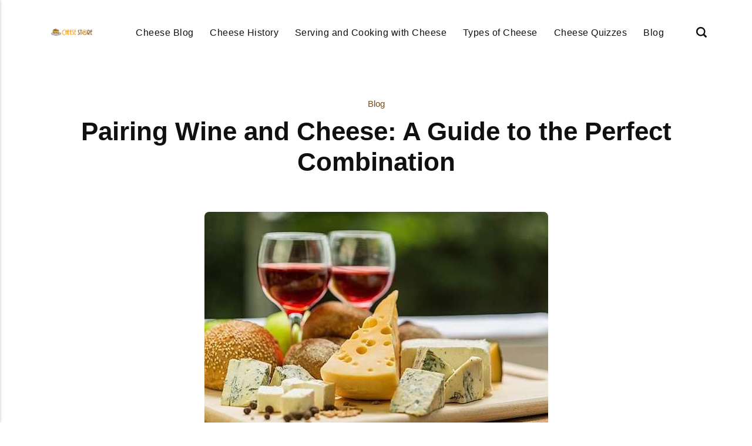

--- FILE ---
content_type: text/html
request_url: https://cheese-store.com/pairing-wine-and-cheese-a-guide-to-the-perfect-combination/
body_size: 7716
content:
<!DOCTYPE html><html lang="en-gb"><head><meta charset="utf-8"><meta http-equiv="X-UA-Compatible" content="IE=edge"><meta name="viewport" content="width=device-width,initial-scale=1"><title>Pairing Wine and Cheese: A Guide to the Perfect Combination - Cheese Store</title><meta name="description" content="Is there a more classic match than wine and cheese? They complement one another perfectly and are the ideal way&hellip;"><meta name="generator" content="Publii Open-Source CMS for Static Site"><script type="text/javascript">(function(w,d,s,l,i){w[l]=w[l]||[];w[l].push({'gtm.start':
						new Date().getTime(),event:'gtm.js'});var f=d.getElementsByTagName(s)[0],
						j=d.createElement(s),dl=l!='dataLayer'?'&l='+l:'';j.async=true;j.src=
						'https://www.googletagmanager.com/gtm.js?id='+i+dl;f.parentNode.insertBefore(j,f);
					})(window,document,'script','dataLayer','GTM-MNMT84G');</script><link rel="canonical" href="https://cheese-store.com/pairing-wine-and-cheese-a-guide-to-the-perfect-combination/"><link rel="alternate" type="application/atom+xml" href="https://cheese-store.com/feed.xml" title="Cheese Store - RSS"><link rel="alternate" type="application/json" href="https://cheese-store.com/feed.json" title="Cheese Store - JSON"><meta property="og:title" content="Pairing Wine and Cheese: A Guide to the Perfect Combination"><meta property="og:image" content="https://cheese-store.com/media/posts/253/Pairing-Wine-and-Cheese.jpg"><meta property="og:image:width" content="585"><meta property="og:image:height" content="390"><meta property="og:site_name" content="Cheese Store"><meta property="og:description" content="Is there a more classic match than wine and cheese? They complement one another perfectly and are the ideal way&hellip;"><meta property="og:url" content="https://cheese-store.com/pairing-wine-and-cheese-a-guide-to-the-perfect-combination/"><meta property="og:type" content="article"><link rel="shortcut icon" href="https://cheese-store.com/media/website/cheese-store.png" type="image/x-icon"><link rel="stylesheet" href="https://cheese-store.com/assets/css/style.css?v=b602a1788cbdb379740b2292a43c5c60"><script type="application/ld+json">{"@context":"http://schema.org","@type":"Article","mainEntityOfPage":{"@type":"WebPage","@id":"https://cheese-store.com/pairing-wine-and-cheese-a-guide-to-the-perfect-combination/"},"headline":"Pairing Wine and Cheese: A Guide to the Perfect Combination","datePublished":"2023-01-19T20:13-06:00","dateModified":"2025-12-10T20:59-06:00","image":{"@type":"ImageObject","url":"https://cheese-store.com/media/posts/253/Pairing-Wine-and-Cheese.jpg","height":390,"width":585},"description":"Is there a more classic match than wine and cheese? They complement one another perfectly and are the ideal way&hellip;","author":{"@type":"Person","name":"csAdmin","url":"https://cheese-store.com/authors/csadmin/"},"publisher":{"@type":"Organization","name":"csAdmin","logo":{"@type":"ImageObject","url":"https://cheese-store.com/media/website/logo.png","height":58,"width":331}}}</script><noscript><style>img[loading] {
                    opacity: 1;
                }</style></noscript><script async src="https://pagead2.googlesyndication.com/pagead/js/adsbygoogle.js?client=ca-pub-1291576167983828" crossorigin="anonymous"></script></head><body class="post-template"><noscript><iframe src="https://www.googletagmanager.com/ns.html?id=GTM-MNMT84G" height="0" width="0" style="display:none;visibility:hidden"></iframe></noscript><header class="header" id="js-header"><a href="https://cheese-store.com/" class="logo"><img src="https://cheese-store.com/media/website/logo.png" alt="Cheese Store" width="331" height="58"></a><nav class="navbar js-navbar"><button class="navbar__toggle js-toggle" aria-label="Menu"><span class="navbar__toggle-box"><span class="navbar__toggle-inner">Menu</span></span></button><ul class="navbar__menu"><li><a href="https://cheese-store.com/tags/cheese-blog/" title="Cheese Blog" target="_self">Cheese Blog</a></li><li><a href="https://cheese-store.com/tags/cheese-history/" title="Cheese History" target="_self">Cheese History</a></li><li><a href="https://cheese-store.com/tags/serving-and-cooking-with-cheese/" title="Serving and Cooking with Cheese" target="_self">Serving and Cooking with Cheese</a></li><li><a href="https://cheese-store.com/tags/types-of-cheese/" title="Types of Cheese" target="_self">Types of Cheese</a></li><li><a href="https://cheese-store.com/cheese-quizzes/" title="Cheese Quizzes" target="_self">Cheese Quizzes</a></li><li><a href="https://cheese-store.com/tags/blog/" title="Blog" target="_self">Blog</a></li></ul></nav><div class="search"><div class="search__overlay js-search-overlay"><form action="https://cheese-store.com/search.html" class="search__form"><input class="search__input" type="search" name="q" placeholder="search..." aria-label="search..."></form></div><button class="search__btn js-search-btn" aria-label="Search"><svg role="presentation" focusable="false" height="18" width="18"><use xlink:href="https://cheese-store.com/assets/svg/svg-map.svg#search"/></svg></button></div></header><main class="post"><div class="wrapper"><article class="content"><header class="content__header"><a href="https://cheese-store.com/tags/blog/" class="content__maintag">Blog</a><h1 class="content__title">Pairing Wine and Cheese: A Guide to the Perfect Combination</h1></header><figure class="content__featured-image"><img src="https://cheese-store.com/media/posts/253/Pairing-Wine-and-Cheese.jpg" srcset="https://cheese-store.com/media/posts/253/responsive/Pairing-Wine-and-Cheese-xs.jpg 300w, https://cheese-store.com/media/posts/253/responsive/Pairing-Wine-and-Cheese-sm.jpg 480w, https://cheese-store.com/media/posts/253/responsive/Pairing-Wine-and-Cheese-md.jpg 768w, https://cheese-store.com/media/posts/253/responsive/Pairing-Wine-and-Cheese-lg.jpg 1200w" sizes="(min-width: 56.25em) 100vw, (min-width: 37.5em) 50vw, 100vw" loading="eager" height="390" width="585" alt=""></figure><div class="content__inner"><div class="content__entry"><p>Is there a more classic match than wine and cheese? They complement one another perfectly and are the ideal way to begin, finish, or just enjoy a snack. Despite popular opinion, not all wines and cheeses go well together. While the worst combinations might leave us with an unpleasant aftertaste on our lips, the greatest ones balance out the acidity, weight, strength of flavor, and saltiness or sweetness.</p><p>There are always interesting exceptions to the test, but generally speaking, we love to explore the proverb "if it grows together, it goes together" by pairing wines with cheeses from the same region.</p><p>Although pairing wine and cheese is a sophisticated food and beverage option, many people are unaware that some pairings simply don't work. Understanding the characteristics that set one type of wine apart from the others and how it will interact with particular types of cheeses is important for creating great cheese, and wine pairings like <a href="https://www.delmesaliquor.com/products/crown-royal-peach-tea?_pos=1&_psq=crown%20royal%20peach&_ss=e&_v=1.0">Crown Royal Peach</a> go well with Asiago.</p><p>Here is a helpful guide to provide you with a place to start when pairing your favorite wines with soon-to-be favorite cheese in order to remove a lot of the guesswork from the pairing.</p><h2>What You Should Know About Wine And Cheese Pairings</h2><ul><li>A nice, "safe" place to start when pairing wines and cheeses are with products from the same region. For instance, a potent Parmesan and a fine Italian Chianti will make for an intriguing combination.</li><li>Keep in mind that tougher cheeses like Cheddar or Parmesan can stand up to more tannic wines. While acidic wines, like a Chardonnay, generally go better with creamy cheeses like Brie. Give sweet wine to go with the salty cheeses (i.e., Blue Cheese and Port).</li></ul><figure class="aligncenter size-full wp-image-90450"><img decoding="async" loading="lazy" src="https://cheese-store.com/media/posts/253/What-You-Should-Know-About-Wine-And-Cheese-Pairings.jpg" alt="What You Should Know About Wine And Cheese Pairings" width="576" height="391" sizes="(max-width: 48em) 100vw, 100vw" srcset="https://cheese-store.com/media/posts/253/responsive/What-You-Should-Know-About-Wine-And-Cheese-Pairings-xs.jpg 300w, https://cheese-store.com/media/posts/253/responsive/What-You-Should-Know-About-Wine-And-Cheese-Pairings-sm.jpg 480w, https://cheese-store.com/media/posts/253/responsive/What-You-Should-Know-About-Wine-And-Cheese-Pairings-md.jpg 768w"></figure><h2>The Perfect Wine and Cheese Pairings</h2><p>Wine and cheese are a classic pairing, with different types of wine complementing the flavors and textures of various cheeses. Some popular pairings are mentioned below.</p><h3>1. Aged Or Sharp Cheddar And Cabernet Sauvignon</h3><p>Known for its full-bodied, rich flavors and lesser tannins that make up its lighter-bodied counterparts, <a href="https://winefolly.com/grapes/cabernet-sauvignon/">Cabernet Sauvignon</a> is a versatile classic vine. Dark fruits like plums, cherries, and blackberries, as well as warm spices like vanilla or licorice root, are among the most frequent aromatic elements found in Cabernet Sauvignon.</p><p>Cheddar that has aged has a nutty flavor that intensifies with time. Even the toughest bread may be cut with its crumbly, sharp texture, yet often it has an almost buttery consistency despite its salty bite.</p><p>The bitterness of these astringent, dry red wines, such as Cabernet Sauvignon, is balanced by aged cheddar, and their powerful flavors are nicely matched by one another in this way.</p><h3>2. Gouda And Merlot</h3><p>The wine variety Merlot is in the center of the red color range. Due to its mild tannin, acidity, and alcohol content, this tasty wine is rich and smooth. You can receive flavors like cherry, plum, or raspberry with a tinge of spiciness that has an approachable aftertaste on your tongue.</p><p>A cow's milk cheese with a long history of aging and a robust, savory flavor is Gouda. As it ages, the mild butterscotch or caramel undertones become more apparent, and its texture takes on a crumbly parmesan-like quality.</p><p>Wines ranging from white to red pair well with Gouda. Merlot and <a href="https://cheese-store.com/its-gouda/">Gouda</a> share a comparable amount of acidity, which makes for an excellent wine-and-cheese match. Also fantastic with Monterey Jack, Gruyere, and Herb Cheese is Merlot.</p><h3>3. Roquefort And Syrah</h3><p>Syrah is a deep, robust wine with a powerful flavor. It is dry and full-bodied without being sour or harsh and is very nicely balanced. This wine pairs well with a variety of foods and has overtones of bacon, smoke, and flowery from the violet flower.</p><p>Roquefort has a distinctive aroma and is a tart, creamy blue-veined cheese. Sheep milk's sweet burnt caramel flavor balances the acrid taste and strong metallic flavor of Roquefort, giving it its distinctive fragrance.</p><p>Try pairing Syrah with Roquefort if you want a bolder flavor profile with your red wines. The smokey, meaty flavor of Syrah pairs perfectly with the salty character of Roquefort. Gorgonzola, pecorino, and aged cheese can also be combined with Syrah.</p><h3>4. Pinot Noir With Gruyere</h3><p><a href="https://www.thespruceeats.com/pinot-noir-wines-3511077">Pinot Noir is a delicious dry wine</a> that's perfect for people who like the subtle flavors of fruit and berries combined with wood. They are revived in warmer weather or as an appetizer before dinner because of their tannins, which have a bright acidic flavor.</p><p>Gruyère cheese is a milder, creamier kind of Swiss cheese that has a nutty flavor and a lovely yellow color.</p><p>Pinot Noir pairs beautifully with nutty cheeses like Gruyere. The flavor of this medium-firm cheese is complemented by the berry fruit in the rich red wine without being overpowered by it. They both had exactly the right amount of flavor and complexity to avoid getting monotonous after one taste.</p><h3>5. Parmesan And Chianti</h3><p>The aromas and flavors in <a href="https://winefolly.com/deep-dive/chianti-wine-tuscany/">Chianti Wine</a> are expertly balanced. Anyone who has tried Chianti knows that depending on its characteristics, the wine has a distinctive flavor that includes red fruits, dry herbs, balsamic vinegar, smoke, or game. The encounter could also reveal bolder qualities and nuances, like preserved tart cherries in fine wines.</p><p>The taste and texture of parmesan cheese are amazing. It is the appropriate accompaniment for a variety of cuisines and wines because it provides the ideal combination of salty, acidic, sweet, and spicy qualities.</p><p>Chianti pairs well with hard Italian cheeses because of its fairly rich and hefty flavor. People advise parmesan cheese because of its nutty qualities to counterbalance the fruity notes in Chianti. Another fantastic choice is Chianti with Pecorino.</p><figure class="aligncenter size-full wp-image-90449"><img decoding="async" loading="lazy" src="https://cheese-store.com/media/posts/253/Parmesan-And-Chianti.jpg" alt="Parmesan And Chianti" width="576" height="384" sizes="(max-width: 48em) 100vw, 100vw" srcset="https://cheese-store.com/media/posts/253/responsive/Parmesan-And-Chianti-xs.jpg 300w, https://cheese-store.com/media/posts/253/responsive/Parmesan-And-Chianti-sm.jpg 480w, https://cheese-store.com/media/posts/253/responsive/Parmesan-And-Chianti-md.jpg 768w"></figure><h2>Final Thoughts</h2><p>Given how similar cheese and wine are to one another, it makes sense that we often drink them together. Both have a wide variety of styles where national and regional traditions mix with changing natural factors like soil, climate, and other influences, so one year's crop may be significantly different from the last. The temperature at which they are consumed, as well as pests and molds, each have their effects.</p><p>Individual character is shaped by production techniques, how they are stored and aged - or not - and by the love and care as well as the whims of the people who produce them.</p><p> </p><p></p></div><footer><div class="content__tags-share"><aside class="content__share"></aside></div><nav class="content__nav"><div class="content__nav__prev"><a class="content__nav__link" href="https://cheese-store.com/havarti-cheese-what-kind-of-cheese-is-it/" rel="prev">Previous Post<h3 class="h6">Havarti Cheese - What Kind of Cheese Is It?</h3></a></div><div class="content__nav__next"><a class="content__nav__link" href="https://cheese-store.com/finding-french-cheeses-in-the-us/" rel="prev">Next Post<h3 class="h6">Finding French Cheeses in the US</h3></a></div></nav></footer></div></article></div><div class="content__related"><div class="wrapper"><h2 class="h5">Related posts</h2><div class="l-grid l-grid--4"><article class="c-card"><a href="https://cheese-store.com/feta-cheese-is-it-harmful-or-beneficial/" class="c-card__image"><img src="https://cheese-store.com/media/posts/161/feta-cheese-on-a-plate.png" srcset="https://cheese-store.com/media/posts/161/responsive/feta-cheese-on-a-plate-xs.png 300w, https://cheese-store.com/media/posts/161/responsive/feta-cheese-on-a-plate-sm.png 480w, https://cheese-store.com/media/posts/161/responsive/feta-cheese-on-a-plate-md.png 768w, https://cheese-store.com/media/posts/161/responsive/feta-cheese-on-a-plate-lg.png 1200w" sizes="(min-width: 56.25em) 100vw, (min-width: 37.5em) 50vw, 100vw" loading="lazy" height="603" width="800" alt=""></a><div class="c-card__wrapper"><header class="c-card__header"><div class="c-card__tag"><a href="https://cheese-store.com/tags/cheese-blog/">Cheese Blog</a></div><h3 class="c-card__title"><a href="https://cheese-store.com/feta-cheese-is-it-harmful-or-beneficial/" class="invert">Feta Cheese: Is It Harmful or Beneficial?</a></h3></header></div></article><article class="c-card"><a href="https://cheese-store.com/baking-with-cheese-3-mouthwatering-baked-recipes-you-dont-want-to-miss/" class="c-card__image"><img src="https://cheese-store.com/media/posts/91/Baking-With-Cheese-3-Mouthwatering-Baked-Recipes-You-Don’t-Want-to-Miss.jpg" srcset="https://cheese-store.com/media/posts/91/responsive/Baking-With-Cheese-3-Mouthwatering-Baked-Recipes-You-Don’t-Want-to-Miss-xs.jpg 300w, https://cheese-store.com/media/posts/91/responsive/Baking-With-Cheese-3-Mouthwatering-Baked-Recipes-You-Don’t-Want-to-Miss-sm.jpg 480w, https://cheese-store.com/media/posts/91/responsive/Baking-With-Cheese-3-Mouthwatering-Baked-Recipes-You-Don’t-Want-to-Miss-md.jpg 768w, https://cheese-store.com/media/posts/91/responsive/Baking-With-Cheese-3-Mouthwatering-Baked-Recipes-You-Don’t-Want-to-Miss-lg.jpg 1200w" sizes="(min-width: 56.25em) 100vw, (min-width: 37.5em) 50vw, 100vw" loading="lazy" height="540" width="960" alt=""></a><div class="c-card__wrapper"><header class="c-card__header"><div class="c-card__tag"><a href="https://cheese-store.com/tags/cheese-blog/">Cheese Blog</a></div><h3 class="c-card__title"><a href="https://cheese-store.com/baking-with-cheese-3-mouthwatering-baked-recipes-you-dont-want-to-miss/" class="invert">Baking With Cheese: 3 Mouthwatering Baked Recipes You Don’t Want to Miss</a></h3></header></div></article><article class="c-card"><a href="https://cheese-store.com/guide-to-fresh-cheese/" class="c-card__image"><img src="https://cheese-store.com/media/posts/57/Fresh-sheep’s-milk-cheese.jpg" srcset="https://cheese-store.com/media/posts/57/responsive/Fresh-sheep’s-milk-cheese-xs.jpg 300w, https://cheese-store.com/media/posts/57/responsive/Fresh-sheep’s-milk-cheese-sm.jpg 480w, https://cheese-store.com/media/posts/57/responsive/Fresh-sheep’s-milk-cheese-md.jpg 768w, https://cheese-store.com/media/posts/57/responsive/Fresh-sheep’s-milk-cheese-lg.jpg 1200w" sizes="(min-width: 56.25em) 100vw, (min-width: 37.5em) 50vw, 100vw" loading="lazy" height="530" width="800" alt=""></a><div class="c-card__wrapper"><header class="c-card__header"><div class="c-card__tag"><a href="https://cheese-store.com/tags/types-of-cheese/">Types of Cheese</a></div><h3 class="c-card__title"><a href="https://cheese-store.com/guide-to-fresh-cheese/" class="invert">Guide to Fresh Cheese</a></h3></header></div></article><article class="c-card"><a href="https://cheese-store.com/snacks-ideas-that-go-perfectly-with-cheese/" class="c-card__image"><img src="https://cheese-store.com/media/posts/48/Mozzarella-cheese.jpeg" srcset="https://cheese-store.com/media/posts/48/responsive/Mozzarella-cheese-xs.jpeg 300w, https://cheese-store.com/media/posts/48/responsive/Mozzarella-cheese-sm.jpeg 480w, https://cheese-store.com/media/posts/48/responsive/Mozzarella-cheese-md.jpeg 768w, https://cheese-store.com/media/posts/48/responsive/Mozzarella-cheese-lg.jpeg 1200w" sizes="(min-width: 56.25em) 100vw, (min-width: 37.5em) 50vw, 100vw" loading="lazy" height="375" width="500" alt=""></a><div class="c-card__wrapper"><header class="c-card__header"><div class="c-card__tag"><a href="https://cheese-store.com/tags/serving-and-cooking-with-cheese/">Serving and Cooking with Cheese</a></div><h3 class="c-card__title"><a href="https://cheese-store.com/snacks-ideas-that-go-perfectly-with-cheese/" class="invert">Snacks Ideas That Go Perfectly with Cheese</a></h3></header></div></article></div></div></div></main><footer class="footer"><div class="footer__copyright">© 2025 Cheese Store</div></footer><script>window.publiiThemeMenuConfig = {    
      mobileMenuMode: 'sidebar',
      animationSpeed: 300,
      submenuWidth: 'auto',
      doubleClickTime: 500,
      mobileMenuExpandableSubmenus: true, 
      relatedContainerForOverlayMenuSelector: '.navbar',
   };</script><script defer="defer" src="https://cheese-store.com/assets/js/scripts.min.js?v=1b09dc64eb6086ddc9720890661ff038"></script><script>var images = document.querySelectorAll('img[loading]');

      for (var i = 0; i < images.length; i++) {
         if (images[i].complete) {
               images[i].classList.add('is-loaded');
         } else {
               images[i].addEventListener('load', function () {
                  this.classList.add('is-loaded');
               }, false);
         }
      }</script><script src="https://cheese-store.com/media/plugins/pagePrefetching/quicklink.umd.js"></script><script>window.addEventListener('load', () => {
					quicklink.listen({
						prerender: false,
						el: document.querySelector('body'),
						delay: 0,
						limit: Infinity,
						throttle: Infinity,
						timeout: 2000
					});
				});</script></body></html>

--- FILE ---
content_type: text/html; charset=utf-8
request_url: https://www.google.com/recaptcha/api2/aframe
body_size: 267
content:
<!DOCTYPE HTML><html><head><meta http-equiv="content-type" content="text/html; charset=UTF-8"></head><body><script nonce="3EDAyZ6TUvpb7fW-So_CQA">/** Anti-fraud and anti-abuse applications only. See google.com/recaptcha */ try{var clients={'sodar':'https://pagead2.googlesyndication.com/pagead/sodar?'};window.addEventListener("message",function(a){try{if(a.source===window.parent){var b=JSON.parse(a.data);var c=clients[b['id']];if(c){var d=document.createElement('img');d.src=c+b['params']+'&rc='+(localStorage.getItem("rc::a")?sessionStorage.getItem("rc::b"):"");window.document.body.appendChild(d);sessionStorage.setItem("rc::e",parseInt(sessionStorage.getItem("rc::e")||0)+1);localStorage.setItem("rc::h",'1768724270232');}}}catch(b){}});window.parent.postMessage("_grecaptcha_ready", "*");}catch(b){}</script></body></html>